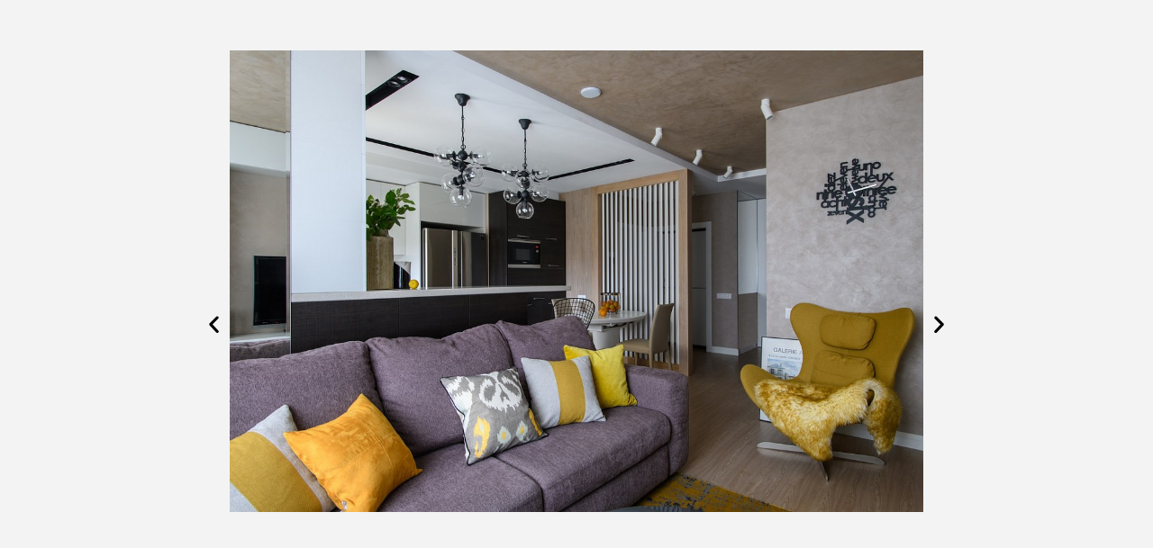

--- FILE ---
content_type: text/css
request_url: https://xn----jtbakilkzbq6i.xn--p1ai/wp-content/uploads/elementor/css/post-3013.css?ver=1672350143
body_size: 871
content:
.elementor-3013 .elementor-element.elementor-element-9a5fa4a > .elementor-container{max-width:850px;}.elementor-3013 .elementor-element.elementor-element-82720e9{--e-image-carousel-slides-to-show:1;}.elementor-3013 .elementor-element.elementor-element-82720e9 .elementor-swiper-button.elementor-swiper-button-prev, .elementor-3013 .elementor-element.elementor-element-82720e9 .elementor-swiper-button.elementor-swiper-button-next{color:#000000;}.elementor-3013 .elementor-element.elementor-element-82720e9 .elementor-swiper-button.elementor-swiper-button-prev svg, .elementor-3013 .elementor-element.elementor-element-82720e9 .elementor-swiper-button.elementor-swiper-button-next svg{fill:#000000;}.elementor-3013 .elementor-element.elementor-element-82720e9 .swiper-pagination-bullet:not(.swiper-pagination-bullet-active){background:#FFFFFF;opacity:1;}.elementor-3013 .elementor-element.elementor-element-82720e9 .swiper-pagination-bullet{background:#EDEDED;}

--- FILE ---
content_type: text/css
request_url: https://xn----jtbakilkzbq6i.xn--p1ai/wp-content/uploads/elementor/css/post-492.css?ver=1672396395
body_size: 15090
content:
.elementor-492 .elementor-element.elementor-element-dd95eea:not(.elementor-motion-effects-element-type-background), .elementor-492 .elementor-element.elementor-element-dd95eea > .elementor-motion-effects-container > .elementor-motion-effects-layer{background-image:url("https://xn----jtbakilkzbq6i.xn--p1ai/wp-content/uploads/2022/12/1.jpg");}.elementor-492 .elementor-element.elementor-element-dd95eea > .elementor-background-overlay{background-image:url("https://xn----jtbakilkzbq6i.xn--p1ai/wp-content/uploads/2022/12/dots.png");background-repeat:repeat;opacity:1;transition:background 0.3s, border-radius 0.3s, opacity 0.3s;}.elementor-492 .elementor-element.elementor-element-dd95eea{transition:background 0.3s, border 0.3s, border-radius 0.3s, box-shadow 0.3s;padding:0px 0px 0px 0px;}.elementor-492 .elementor-element.elementor-element-032c799 > .elementor-element-populated{margin:0px 0px 0px 0px;--e-column-margin-right:0px;--e-column-margin-left:0px;padding:0px 0px 0px 0px;}.elementor-492 .elementor-element.elementor-element-21568d0 > .elementor-container{max-width:1280px;}.elementor-492 .elementor-element.elementor-element-21568d0:not(.elementor-motion-effects-element-type-background), .elementor-492 .elementor-element.elementor-element-21568d0 > .elementor-motion-effects-container > .elementor-motion-effects-layer{background-color:transparent;background-image:linear-gradient(180deg, #000000C4 0%, #00000000 100%);}.elementor-492 .elementor-element.elementor-element-21568d0 > .elementor-background-overlay{opacity:0.5;transition:background 0.3s, border-radius 0.3s, opacity 0.3s;}.elementor-492 .elementor-element.elementor-element-21568d0{transition:background 0.3s, border 0.3s, border-radius 0.3s, box-shadow 0.3s;padding:20px 30px 30px 30px;}.elementor-bc-flex-widget .elementor-492 .elementor-element.elementor-element-698d6dd.elementor-column .elementor-widget-wrap{align-items:center;}.elementor-492 .elementor-element.elementor-element-698d6dd.elementor-column.elementor-element[data-element_type="column"] > .elementor-widget-wrap.elementor-element-populated{align-content:center;align-items:center;}.elementor-492 .elementor-element.elementor-element-eee715c .eael-simple-menu-container{background-color:#02010100;}.elementor-492 .elementor-element.elementor-element-eee715c .eael-simple-menu-container .eael-simple-menu.eael-simple-menu-horizontal{background-color:#02010100;}.elementor-492 .elementor-element.elementor-element-eee715c .eael-simple-menu.eael-simple-menu-horizontal:not(.eael-simple-menu-responsive) > li > a{border-right:1px solid #02010100;}.elementor-492 .elementor-element.elementor-element-eee715c .eael-simple-menu-align-center .eael-simple-menu.eael-simple-menu-horizontal:not(.eael-simple-menu-responsive) > li:first-child > a{border-left:1px solid #02010100;}.elementor-492 .elementor-element.elementor-element-eee715c .eael-simple-menu-align-right .eael-simple-menu.eael-simple-menu-horizontal:not(.eael-simple-menu-responsive) > li:first-child > a{border-left:1px solid #02010100;}.elementor-492 .elementor-element.elementor-element-eee715c .eael-simple-menu.eael-simple-menu-horizontal.eael-simple-menu-responsive > li:not(:last-child) > a{border-bottom:1px solid #02010100;}.elementor-492 .elementor-element.elementor-element-eee715c .eael-simple-menu.eael-simple-menu-vertical > li:not(:last-child) > a{border-bottom:1px solid #02010100;}.elementor-492 .elementor-element.elementor-element-eee715c .eael-simple-menu >li > a, .eael-simple-menu-container .eael-simple-menu-toggle-text{font-size:13px;font-weight:normal;}.elementor-492 .elementor-element.elementor-element-eee715c .eael-simple-menu li a span, .elementor-492 .elementor-element.elementor-element-eee715c .eael-simple-menu li span.eael-simple-menu-indicator{font-size:15px;}.elementor-492 .elementor-element.elementor-element-eee715c .eael-simple-menu li span.eael-simple-menu-indicator svg, .elementor-492 .elementor-element.elementor-element-eee715c .indicator-svg svg{width:15px;}.elementor-492 .elementor-element.elementor-element-eee715c .eael-simple-menu li .eael-simple-menu-indicator:before{color:#f44336;}.elementor-492 .elementor-element.elementor-element-eee715c .eael-simple-menu li .eael-simple-menu-indicator{background-color:#ffffff;border-color:#f44336;}.elementor-492 .elementor-element.elementor-element-eee715c .eael-simple-menu li:hover > a{color:#BBBBBD;background-color:#02010100;}.elementor-492 .elementor-element.elementor-element-eee715c .eael-simple-menu li:hover > a > span svg{fill:#BBBBBD;}.elementor-492 .elementor-element.elementor-element-eee715c .eael-simple-menu li.current-menu-item > a.eael-item-active{color:#BBBBBD;background-color:#02010100;}.elementor-492 .elementor-element.elementor-element-eee715c .eael-simple-menu li.current-menu-ancestor > a.eael-item-active{color:#BBBBBD;background-color:#02010100;}.elementor-492 .elementor-element.elementor-element-eee715c .eael-simple-menu li .eael-simple-menu-indicator:hover:before{color:#f44336;}.elementor-492 .elementor-element.elementor-element-eee715c .eael-simple-menu li .eael-simple-menu-indicator.eael-simple-menu-indicator-open:before{color:#f44336;}.elementor-492 .elementor-element.elementor-element-eee715c .eael-simple-menu li .eael-simple-menu-indicator:hover{background-color:#ffffff;border-color:#f44336;}.elementor-492 .elementor-element.elementor-element-eee715c .eael-simple-menu li .eael-simple-menu-indicator.eael-simple-menu-indicator-open{background-color:#ffffff;border-color:#f44336;}.elementor-492 .elementor-element.elementor-element-eee715c .eael-simple-menu-container .eael-simple-menu-toggle{background-color:#000000;}.elementor-492 .elementor-element.elementor-element-eee715c .eael-simple-menu-container .eael-simple-menu-toggle i{color:#ffffff;}.elementor-492 .elementor-element.elementor-element-eee715c .eael-simple-menu-container .eael-simple-menu-toggle svg{fill:#ffffff;}.elementor-492 .elementor-element.elementor-element-eee715c .eael-simple-menu.eael-simple-menu-horizontal li ul li a{padding-left:20px;padding-right:20px;}.elementor-492 .elementor-element.elementor-element-eee715c .eael-simple-menu.eael-simple-menu-horizontal li ul li > a{border-bottom:1px solid #f2f2f2;}.elementor-492 .elementor-element.elementor-element-eee715c .eael-simple-menu.eael-simple-menu-vertical li ul li > a{border-bottom:1px solid #f2f2f2;}.elementor-492 .elementor-element.elementor-element-eee715c .eael-simple-menu li ul li a span, .elementor-492 .elementor-element.elementor-element-eee715c .eael-simple-menu li ul li span.eael-simple-menu-indicator{font-size:12px;}.elementor-492 .elementor-element.elementor-element-eee715c .eael-simple-menu li ul li .eael-simple-menu-indicator svg, .elementor-492 .elementor-element.elementor-element-eee715c .eael-simple-menu li ul li a .indicator-svg svg{width:12px;}.elementor-492 .elementor-element.elementor-element-eee715c .eael-simple-menu li ul li .eael-simple-menu-indicator:before{color:#f44336;}.elementor-492 .elementor-element.elementor-element-eee715c .eael-simple-menu li ul li .eael-simple-menu-indicator{background-color:#ffffff;border-color:#f44336;}.elementor-492 .elementor-element.elementor-element-eee715c .eael-simple-menu li ul li .eael-simple-menu-indicator:hover:before{color:#f44336;}.elementor-492 .elementor-element.elementor-element-eee715c .eael-simple-menu li ul li .eael-simple-menu-indicator.eael-simple-menu-indicator-open:before{color:#f44336;}.elementor-492 .elementor-element.elementor-element-eee715c .eael-simple-menu li ul li .eael-simple-menu-indicator:hover{background-color:#ffffff;border-color:#f44336;}.elementor-492 .elementor-element.elementor-element-eee715c .eael-simple-menu li ul li .eael-simple-menu-indicator.eael-simple-menu-indicator-open{background-color:#ffffff;border-color:#f44336;}.elementor-bc-flex-widget .elementor-492 .elementor-element.elementor-element-681a4a6.elementor-column .elementor-widget-wrap{align-items:center;}.elementor-492 .elementor-element.elementor-element-681a4a6.elementor-column.elementor-element[data-element_type="column"] > .elementor-widget-wrap.elementor-element-populated{align-content:center;align-items:center;}.elementor-492 .elementor-element.elementor-element-681a4a6.elementor-column > .elementor-widget-wrap{justify-content:center;}.elementor-bc-flex-widget .elementor-492 .elementor-element.elementor-element-08abcee.elementor-column .elementor-widget-wrap{align-items:center;}.elementor-492 .elementor-element.elementor-element-08abcee.elementor-column.elementor-element[data-element_type="column"] > .elementor-widget-wrap.elementor-element-populated{align-content:center;align-items:center;}.elementor-492 .elementor-element.elementor-element-d92db6e .eael-simple-menu-container{background-color:#02010100;}.elementor-492 .elementor-element.elementor-element-d92db6e .eael-simple-menu-container .eael-simple-menu.eael-simple-menu-horizontal{background-color:#02010100;}.elementor-492 .elementor-element.elementor-element-d92db6e .eael-simple-menu.eael-simple-menu-horizontal:not(.eael-simple-menu-responsive) > li > a{border-right:1px solid #02010100;}.elementor-492 .elementor-element.elementor-element-d92db6e .eael-simple-menu-align-center .eael-simple-menu.eael-simple-menu-horizontal:not(.eael-simple-menu-responsive) > li:first-child > a{border-left:1px solid #02010100;}.elementor-492 .elementor-element.elementor-element-d92db6e .eael-simple-menu-align-right .eael-simple-menu.eael-simple-menu-horizontal:not(.eael-simple-menu-responsive) > li:first-child > a{border-left:1px solid #02010100;}.elementor-492 .elementor-element.elementor-element-d92db6e .eael-simple-menu.eael-simple-menu-horizontal.eael-simple-menu-responsive > li:not(:last-child) > a{border-bottom:1px solid #02010100;}.elementor-492 .elementor-element.elementor-element-d92db6e .eael-simple-menu.eael-simple-menu-vertical > li:not(:last-child) > a{border-bottom:1px solid #02010100;}.elementor-492 .elementor-element.elementor-element-d92db6e .eael-simple-menu >li > a, .eael-simple-menu-container .eael-simple-menu-toggle-text{font-size:13px;font-weight:normal;}.elementor-492 .elementor-element.elementor-element-d92db6e .eael-simple-menu li a span, .elementor-492 .elementor-element.elementor-element-d92db6e .eael-simple-menu li span.eael-simple-menu-indicator{font-size:15px;}.elementor-492 .elementor-element.elementor-element-d92db6e .eael-simple-menu li span.eael-simple-menu-indicator svg, .elementor-492 .elementor-element.elementor-element-d92db6e .indicator-svg svg{width:15px;}.elementor-492 .elementor-element.elementor-element-d92db6e .eael-simple-menu li .eael-simple-menu-indicator:before{color:#f44336;}.elementor-492 .elementor-element.elementor-element-d92db6e .eael-simple-menu li .eael-simple-menu-indicator{background-color:#ffffff;border-color:#f44336;}.elementor-492 .elementor-element.elementor-element-d92db6e .eael-simple-menu li:hover > a{color:#BBBBBD;background-color:#02010100;}.elementor-492 .elementor-element.elementor-element-d92db6e .eael-simple-menu li:hover > a > span svg{fill:#BBBBBD;}.elementor-492 .elementor-element.elementor-element-d92db6e .eael-simple-menu li.current-menu-item > a.eael-item-active{color:#BBBBBD;background-color:#02010100;}.elementor-492 .elementor-element.elementor-element-d92db6e .eael-simple-menu li.current-menu-ancestor > a.eael-item-active{color:#BBBBBD;background-color:#02010100;}.elementor-492 .elementor-element.elementor-element-d92db6e .eael-simple-menu li .eael-simple-menu-indicator:hover:before{color:#f44336;}.elementor-492 .elementor-element.elementor-element-d92db6e .eael-simple-menu li .eael-simple-menu-indicator.eael-simple-menu-indicator-open:before{color:#f44336;}.elementor-492 .elementor-element.elementor-element-d92db6e .eael-simple-menu li .eael-simple-menu-indicator:hover{background-color:#ffffff;border-color:#f44336;}.elementor-492 .elementor-element.elementor-element-d92db6e .eael-simple-menu li .eael-simple-menu-indicator.eael-simple-menu-indicator-open{background-color:#ffffff;border-color:#f44336;}.elementor-492 .elementor-element.elementor-element-d92db6e .eael-simple-menu-container .eael-simple-menu-toggle{background-color:#000000;}.elementor-492 .elementor-element.elementor-element-d92db6e .eael-simple-menu-container .eael-simple-menu-toggle i{color:#ffffff;}.elementor-492 .elementor-element.elementor-element-d92db6e .eael-simple-menu-container .eael-simple-menu-toggle svg{fill:#ffffff;}.elementor-492 .elementor-element.elementor-element-d92db6e .eael-simple-menu.eael-simple-menu-horizontal li ul li a{padding-left:20px;padding-right:20px;}.elementor-492 .elementor-element.elementor-element-d92db6e .eael-simple-menu.eael-simple-menu-horizontal li ul li > a{border-bottom:1px solid #f2f2f2;}.elementor-492 .elementor-element.elementor-element-d92db6e .eael-simple-menu.eael-simple-menu-vertical li ul li > a{border-bottom:1px solid #f2f2f2;}.elementor-492 .elementor-element.elementor-element-d92db6e .eael-simple-menu li ul li a span, .elementor-492 .elementor-element.elementor-element-d92db6e .eael-simple-menu li ul li span.eael-simple-menu-indicator{font-size:12px;}.elementor-492 .elementor-element.elementor-element-d92db6e .eael-simple-menu li ul li .eael-simple-menu-indicator svg, .elementor-492 .elementor-element.elementor-element-d92db6e .eael-simple-menu li ul li a .indicator-svg svg{width:12px;}.elementor-492 .elementor-element.elementor-element-d92db6e .eael-simple-menu li ul li .eael-simple-menu-indicator:before{color:#f44336;}.elementor-492 .elementor-element.elementor-element-d92db6e .eael-simple-menu li ul li .eael-simple-menu-indicator{background-color:#ffffff;border-color:#f44336;}.elementor-492 .elementor-element.elementor-element-d92db6e .eael-simple-menu li ul li .eael-simple-menu-indicator:hover:before{color:#f44336;}.elementor-492 .elementor-element.elementor-element-d92db6e .eael-simple-menu li ul li .eael-simple-menu-indicator.eael-simple-menu-indicator-open:before{color:#f44336;}.elementor-492 .elementor-element.elementor-element-d92db6e .eael-simple-menu li ul li .eael-simple-menu-indicator:hover{background-color:#ffffff;border-color:#f44336;}.elementor-492 .elementor-element.elementor-element-d92db6e .eael-simple-menu li ul li .eael-simple-menu-indicator.eael-simple-menu-indicator-open{background-color:#ffffff;border-color:#f44336;}@media(max-width:1024px){.elementor-492 .elementor-element.elementor-element-adcc96a > .elementor-widget-container{margin:0px 0px 0px 0px;padding:0px 0px 0px 0px;}.elementor-492 .elementor-element.elementor-element-681a4a6.elementor-column > .elementor-widget-wrap{justify-content:flex-start;}}@media(min-width:768px){.elementor-492 .elementor-element.elementor-element-698d6dd{width:40%;}.elementor-492 .elementor-element.elementor-element-681a4a6{width:18.59%;}.elementor-492 .elementor-element.elementor-element-08abcee{width:40%;}}@media(max-width:1024px) and (min-width:768px){.elementor-492 .elementor-element.elementor-element-698d6dd{width:100%;}.elementor-492 .elementor-element.elementor-element-681a4a6{width:30%;}.elementor-492 .elementor-element.elementor-element-08abcee{width:70%;}}

--- FILE ---
content_type: text/css
request_url: https://xn----jtbakilkzbq6i.xn--p1ai/wp-content/uploads/elementor/css/post-13.css?ver=1672356003
body_size: 11550
content:
.elementor-13 .elementor-element.elementor-element-9debf26{margin-top:0px;margin-bottom:0px;padding:0px 0px 0px 0px;}.elementor-bc-flex-widget .elementor-13 .elementor-element.elementor-element-2c76477.elementor-column .elementor-widget-wrap{align-items:center;}.elementor-13 .elementor-element.elementor-element-2c76477.elementor-column.elementor-element[data-element_type="column"] > .elementor-widget-wrap.elementor-element-populated{align-content:center;align-items:center;}.elementor-13 .elementor-element.elementor-element-2c76477.elementor-column > .elementor-widget-wrap{justify-content:center;}.elementor-13 .elementor-element.elementor-element-2c76477 > .elementor-element-populated{margin:0px 0px 0px 0px;--e-column-margin-right:0px;--e-column-margin-left:0px;padding:0px 0px 0px 0px;}.elementor-13 .elementor-element.elementor-element-b45334e .elementor-icon-list-items:not(.elementor-inline-items) .elementor-icon-list-item:not(:last-child){padding-bottom:calc(0px/2);}.elementor-13 .elementor-element.elementor-element-b45334e .elementor-icon-list-items:not(.elementor-inline-items) .elementor-icon-list-item:not(:first-child){margin-top:calc(0px/2);}.elementor-13 .elementor-element.elementor-element-b45334e .elementor-icon-list-items.elementor-inline-items .elementor-icon-list-item{margin-right:calc(0px/2);margin-left:calc(0px/2);}.elementor-13 .elementor-element.elementor-element-b45334e .elementor-icon-list-items.elementor-inline-items{margin-right:calc(-0px/2);margin-left:calc(-0px/2);}body.rtl .elementor-13 .elementor-element.elementor-element-b45334e .elementor-icon-list-items.elementor-inline-items .elementor-icon-list-item:after{left:calc(-0px/2);}body:not(.rtl) .elementor-13 .elementor-element.elementor-element-b45334e .elementor-icon-list-items.elementor-inline-items .elementor-icon-list-item:after{right:calc(-0px/2);}.elementor-13 .elementor-element.elementor-element-b45334e .elementor-icon-list-icon i{color:#232323;}.elementor-13 .elementor-element.elementor-element-b45334e .elementor-icon-list-icon svg{fill:#232323;}.elementor-13 .elementor-element.elementor-element-b45334e{--e-icon-list-icon-size:14px;--e-icon-list-icon-align:center;--e-icon-list-icon-margin:0 calc(var(--e-icon-list-icon-size, 1em) * 0.125);width:auto;max-width:auto;z-index:1;}.elementor-13 .elementor-element.elementor-element-b45334e .elementor-icon-list-text{color:#232323;}.elementor-13 .elementor-element.elementor-element-b45334e .elementor-icon-list-item > .elementor-icon-list-text, .elementor-13 .elementor-element.elementor-element-b45334e .elementor-icon-list-item > a{font-size:13px;font-weight:400;}.elementor-13 .elementor-element.elementor-element-b45334e > .elementor-widget-container{margin:-30px 0px -30px 0px;padding:10px 15px 10px 15px;background-color:#F3F3F3;}.elementor-13 .elementor-element.elementor-element-8a91f42 > .elementor-container{min-height:60px;}.elementor-13 .elementor-element.elementor-element-8a91f42:not(.elementor-motion-effects-element-type-background), .elementor-13 .elementor-element.elementor-element-8a91f42 > .elementor-motion-effects-container > .elementor-motion-effects-layer{background-color:#232323;}.elementor-13 .elementor-element.elementor-element-8a91f42{transition:background 0.3s, border 0.3s, border-radius 0.3s, box-shadow 0.3s;padding:60px 30px 30px 30px;}.elementor-13 .elementor-element.elementor-element-8a91f42 > .elementor-background-overlay{transition:background 0.3s, border-radius 0.3s, opacity 0.3s;}.elementor-13 .elementor-element.elementor-element-8610db8 > .elementor-element-populated{padding:30px 30px 10px 30px;}.elementor-13 .elementor-element.elementor-element-a3d98ea{--grid-template-columns:repeat(0, auto);--icon-size:21px;--grid-column-gap:5px;}.elementor-13 .elementor-element.elementor-element-a3d98ea .elementor-widget-container{text-align:center;}.elementor-13 .elementor-element.elementor-element-a3d98ea .elementor-social-icon{background-color:#18181800;}.elementor-13 .elementor-element.elementor-element-a3d98ea .elementor-social-icon:hover i{color:#EAECF0;}.elementor-13 .elementor-element.elementor-element-a3d98ea .elementor-social-icon:hover svg{fill:#EAECF0;}.elementor-13 .elementor-element.elementor-element-0fdb444{text-align:center;color:#FFFFFF;font-size:13px;font-weight:400;}.elementor-13 .elementor-element.elementor-element-ba48dbf .hfe-nav-menu__toggle,
						.elementor-13 .elementor-element.elementor-element-ba48dbf .hfe-nav-menu-icon{margin-left:auto;}.elementor-13 .elementor-element.elementor-element-ba48dbf li.menu-item a{justify-content:space-between;}.elementor-13 .elementor-element.elementor-element-ba48dbf li .elementor-button-wrapper{text-align:space-between;}.elementor-13 .elementor-element.elementor-element-ba48dbf.hfe-menu-item-flex-end li .elementor-button-wrapper{text-align:right;}.elementor-13 .elementor-element.elementor-element-ba48dbf .hfe-flyout-wrapper .hfe-side{width:300px;}.elementor-13 .elementor-element.elementor-element-ba48dbf .hfe-flyout-open.left{left:-300px;}.elementor-13 .elementor-element.elementor-element-ba48dbf .hfe-flyout-open.right{right:-300px;}.elementor-13 .elementor-element.elementor-element-ba48dbf .hfe-flyout-content{padding:30px;background-color:#FFFFFF;}.elementor-13 .elementor-element.elementor-element-ba48dbf .menu-item a.hfe-menu-item{padding-left:5px;padding-right:5px;}.elementor-13 .elementor-element.elementor-element-ba48dbf .menu-item a.hfe-sub-menu-item{padding-left:calc( 5px + 20px );padding-right:5px;}.elementor-13 .elementor-element.elementor-element-ba48dbf .hfe-nav-menu__layout-vertical .menu-item ul ul a.hfe-sub-menu-item{padding-left:calc( 5px + 40px );padding-right:5px;}.elementor-13 .elementor-element.elementor-element-ba48dbf .hfe-nav-menu__layout-vertical .menu-item ul ul ul a.hfe-sub-menu-item{padding-left:calc( 5px + 60px );padding-right:5px;}.elementor-13 .elementor-element.elementor-element-ba48dbf .hfe-nav-menu__layout-vertical .menu-item ul ul ul ul a.hfe-sub-menu-item{padding-left:calc( 5px + 80px );padding-right:5px;}.elementor-13 .elementor-element.elementor-element-ba48dbf .menu-item a.hfe-menu-item, .elementor-13 .elementor-element.elementor-element-ba48dbf .menu-item a.hfe-sub-menu-item{padding-top:15px;padding-bottom:15px;}.elementor-13 .elementor-element.elementor-element-ba48dbf a.hfe-menu-item, .elementor-13 .elementor-element.elementor-element-ba48dbf a.hfe-sub-menu-item{font-size:13px;font-weight:normal;text-transform:uppercase;letter-spacing:0.4px;}.elementor-13 .elementor-element.elementor-element-ba48dbf .menu-item a.hfe-menu-item, .elementor-13 .elementor-element.elementor-element-ba48dbf .sub-menu a.hfe-sub-menu-item{color:#000000;}.elementor-13 .elementor-element.elementor-element-ba48dbf .menu-item a.hfe-menu-item:hover,
								.elementor-13 .elementor-element.elementor-element-ba48dbf .sub-menu a.hfe-sub-menu-item:hover,
								.elementor-13 .elementor-element.elementor-element-ba48dbf .menu-item.current-menu-item a.hfe-menu-item,
								.elementor-13 .elementor-element.elementor-element-ba48dbf .menu-item a.hfe-menu-item.highlighted,
								.elementor-13 .elementor-element.elementor-element-ba48dbf .menu-item a.hfe-menu-item:focus{color:#BBBBBD;}.elementor-13 .elementor-element.elementor-element-ba48dbf .menu-item.current-menu-item a.hfe-menu-item,
								.elementor-13 .elementor-element.elementor-element-ba48dbf .menu-item.current-menu-ancestor a.hfe-menu-item{color:#BBBBBD;}.elementor-13 .elementor-element.elementor-element-ba48dbf .sub-menu,
								.elementor-13 .elementor-element.elementor-element-ba48dbf nav.hfe-dropdown,
								.elementor-13 .elementor-element.elementor-element-ba48dbf nav.hfe-dropdown-expandible,
								.elementor-13 .elementor-element.elementor-element-ba48dbf nav.hfe-dropdown .menu-item a.hfe-menu-item,
								.elementor-13 .elementor-element.elementor-element-ba48dbf nav.hfe-dropdown .menu-item a.hfe-sub-menu-item{background-color:#fff;}.elementor-13 .elementor-element.elementor-element-ba48dbf .sub-menu a.hfe-sub-menu-item,
						 .elementor-13 .elementor-element.elementor-element-ba48dbf nav.hfe-dropdown li a.hfe-menu-item,
						 .elementor-13 .elementor-element.elementor-element-ba48dbf nav.hfe-dropdown li a.hfe-sub-menu-item,
						 .elementor-13 .elementor-element.elementor-element-ba48dbf nav.hfe-dropdown-expandible li a.hfe-menu-item,
						 .elementor-13 .elementor-element.elementor-element-ba48dbf nav.hfe-dropdown-expandible li a.hfe-sub-menu-item{padding-top:15px;padding-bottom:15px;}.elementor-13 .elementor-element.elementor-element-ba48dbf .sub-menu li.menu-item:not(:last-child), 
						.elementor-13 .elementor-element.elementor-element-ba48dbf nav.hfe-dropdown li.menu-item:not(:last-child),
						.elementor-13 .elementor-element.elementor-element-ba48dbf nav.hfe-dropdown-expandible li.menu-item:not(:last-child){border-bottom-style:solid;border-bottom-color:#c4c4c4;border-bottom-width:1px;}.elementor-13 .elementor-element.elementor-element-ba48dbf div.hfe-nav-menu-icon{color:#E1E1E1;}.elementor-13 .elementor-element.elementor-element-ba48dbf div.hfe-nav-menu-icon svg{fill:#E1E1E1;}.elementor-13 .elementor-element.elementor-element-ba48dbf div.hfe-nav-menu-icon:hover{color:#C2C2C2;}.elementor-13 .elementor-element.elementor-element-ba48dbf div.hfe-nav-menu-icon:hover svg{fill:#C2C2C2;}.elementor-13 .elementor-element.elementor-element-ba48dbf .hfe-flyout-close{color:#7A7A7A;}.elementor-13 .elementor-element.elementor-element-ba48dbf .hfe-flyout-close svg{fill:#7A7A7A;}.elementor-13 .elementor-element.elementor-element-ba48dbf{width:auto;max-width:auto;top:0px;}body:not(.rtl) .elementor-13 .elementor-element.elementor-element-ba48dbf{right:0px;}body.rtl .elementor-13 .elementor-element.elementor-element-ba48dbf{left:0px;}.elementor-13 .elementor-element.elementor-element-20f6395 > .elementor-container{min-height:60px;}.elementor-13 .elementor-element.elementor-element-20f6395:not(.elementor-motion-effects-element-type-background), .elementor-13 .elementor-element.elementor-element-20f6395 > .elementor-motion-effects-container > .elementor-motion-effects-layer{background-color:#181818;}.elementor-13 .elementor-element.elementor-element-20f6395{transition:background 0.3s, border 0.3s, border-radius 0.3s, box-shadow 0.3s;}.elementor-13 .elementor-element.elementor-element-20f6395 > .elementor-background-overlay{transition:background 0.3s, border-radius 0.3s, opacity 0.3s;}.elementor-13 .elementor-element.elementor-element-9d0dd03 > .elementor-element-populated{padding:30px 30px 30px 30px;}@media(max-width:1024px){.elementor-13 .elementor-element.elementor-element-ba48dbf .hfe-nav-menu__toggle,
						.elementor-13 .elementor-element.elementor-element-ba48dbf .hfe-nav-menu-icon{margin-left:auto;}.elementor-13 .elementor-element.elementor-element-ba48dbf li.menu-item a{justify-content:flex-start;}.elementor-13 .elementor-element.elementor-element-ba48dbf li .elementor-button-wrapper{text-align:flex-start;}.elementor-13 .elementor-element.elementor-element-ba48dbf.hfe-menu-item-flex-end li .elementor-button-wrapper{text-align:right;}.elementor-13 .elementor-element.elementor-element-ba48dbf .hfe-nav-menu-icon{font-size:25px;}.elementor-13 .elementor-element.elementor-element-ba48dbf .hfe-nav-menu-icon svg{font-size:25px;line-height:25px;height:25px;width:25px;}.elementor-13 .elementor-element.elementor-element-ba48dbf{width:auto;max-width:auto;top:10px;z-index:99;}body:not(.rtl) .elementor-13 .elementor-element.elementor-element-ba48dbf{right:10px;}body.rtl .elementor-13 .elementor-element.elementor-element-ba48dbf{left:10px;}}